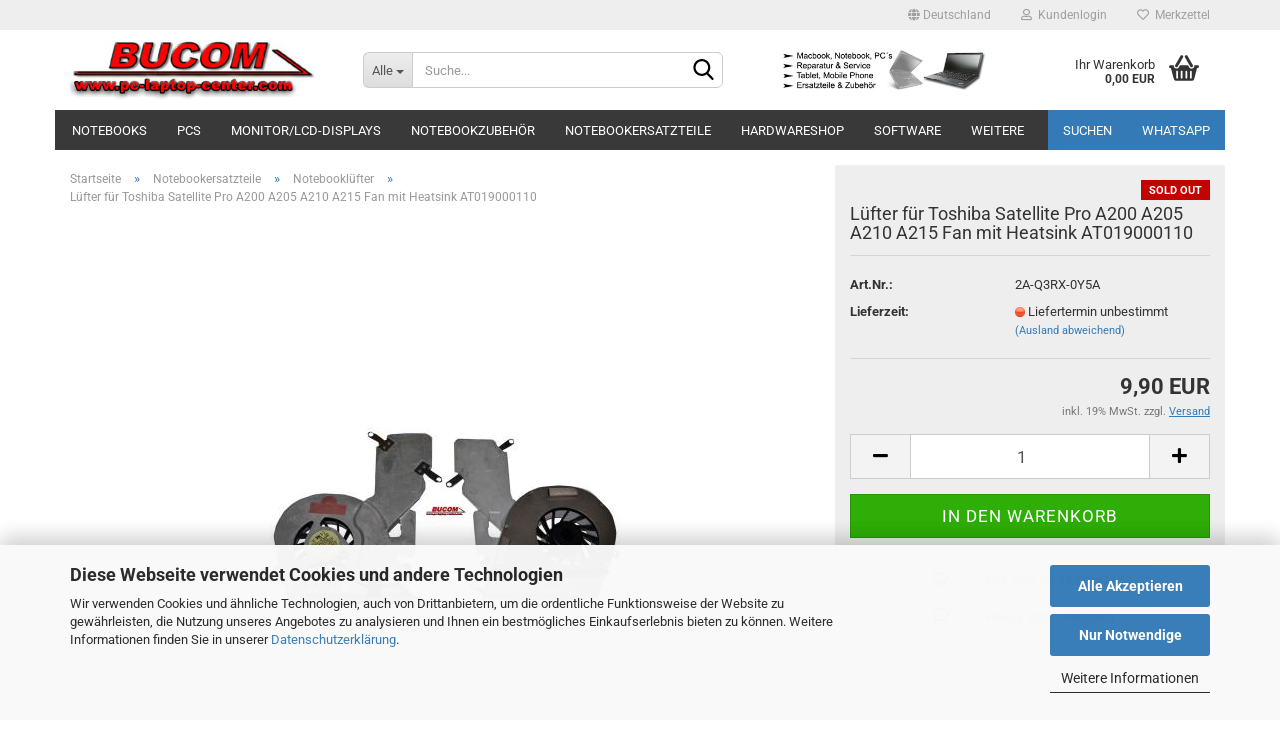

--- FILE ---
content_type: text/html; charset=utf-8
request_url: https://pc-laptop-center.com/notebookersatzteile/notebookluefter/Luefter-fuer-Toshiba-Satellite-Pro-A200-A205-A210-A215-Fan-mit-Heatsink-AT019000110.html
body_size: 21154
content:





	<!DOCTYPE html>
	<html xmlns="http://www.w3.org/1999/xhtml" dir="ltr" lang="de">
		
			<head>
				
					
					<!--

					=========================================================
					Shopsoftware by Gambio GmbH (c) 2005-2023 [www.gambio.de]
					=========================================================

					Gambio GmbH offers you highly scalable E-Commerce-Solutions and Services.
					The Shopsoftware is redistributable under the GNU General Public License (Version 2) [http://www.gnu.org/licenses/gpl-2.0.html].
					based on: E-Commerce Engine Copyright (c) 2006 xt:Commerce, created by Mario Zanier & Guido Winger and licensed under GNU/GPL.
					Information and contribution at http://www.xt-commerce.com

					=========================================================
					Please visit our website: www.gambio.de
					=========================================================

					-->
				

                
    

                    
                

				
					<meta name="viewport" content="width=device-width, initial-scale=1, minimum-scale=1.0, maximum-scale=1.0, user-scalable=no" />
				

				
					<meta http-equiv="Content-Type" content="text/html; charset=utf-8" />
		<meta name="language" content="de" />
		<meta name='Bucom' content='author' />
		<meta name='Bucom_PC-LAPTOP-CENTER' content='copyright' />
		<meta name='gebrauchte Macbook und Laptop Ersatzteile  Reparatur Service in Berlin' content='page-Topic' />
		<meta name='gebrauchte_Macbook_und_Laptop_Ersatzteile__Reparatur_Service_in_Berlin' content='page-Topic' />
		<meta name='Handwerker, Heimwerker, Werkstätte für Reparatur Service, Privat' content='audience' />
		<meta name='Handwerker,_Heimwerker,_Werkstätte_für_Reparatur_Service,_Privat' content='audience' />
		<meta name='Murat' content='publiser' />
		<meta name='Onlineshop' content='page-type' />
		<meta name='seit_2004' content='date' />
		<meta name='Wir_reparieren_Macbooks,_Notebooks_und_verkaufen_auch_Ersatzteile_in_Berlin' content='description' />
		<meta name="keywords" content="Lüfter für Toshiba Satellite Pro A200 A205 A210 A215 Fan mit Heatsink AT019000110" />
		<meta name="description" content="Lüfter für Toshiba Satellite Pro A200 A205 A210 A215 Fan bei Bucom Berlin" />
		<title>Macbook Akku Reparatur und Ersatzteile in Berlin  - Lüfter für Toshiba Satellite Pro A200 A205 A210 A215 Fan mit Heatsink AT019000110</title>
		<meta property="og:title" content="L&uuml;fter f&uuml;r Toshiba Satellite Pro A200 A205 A210 A215 Fan mit Heatsink AT019000110" />
		<meta property="og:site_name" content="pc-laptop-center.com" />
		<meta property="og:locale" content="de_DE" />
		<meta property="og:type" content="product" />
		<meta property="og:description" content="Lüfter für Toshiba Satellite Pro A200 A205 A210 A215 Fan bei Bucom Berlin" />
		<meta property="og:image" content="https://pc-laptop-center.com/images/product_images/info_images/1_1151_0.jpg" />

				

								
									

				
					<base href="https://pc-laptop-center.com/" />
				

				
											
							<link rel="shortcut icon" href="https://pc-laptop-center.com/images/logos/favicon.ico" type="image/x-icon" />
						
									

				
											
							<link rel="apple-touch-icon" href="https://pc-laptop-center.com/images/logos/favicon.png" />
						
									

				
											
							<link id="main-css" type="text/css" rel="stylesheet" href="public/theme/styles/system/main.min.css?bust=1768562070" />
						
									

				
					<meta name="robots" content="index,follow" />
		<link rel="canonical" href="https://pc-laptop-center.com/notebookersatzteile/notebookluefter/Luefter-fuer-Toshiba-Satellite-Pro-A200-A205-A210-A215-Fan-mit-Heatsink-AT019000110.html" />
		<meta property="og:url" content="https://pc-laptop-center.com/notebookersatzteile/notebookluefter/Luefter-fuer-Toshiba-Satellite-Pro-A200-A205-A210-A215-Fan-mit-Heatsink-AT019000110.html">
		<script src="https://cdn.gambiohub.com/sdk/1.2.0/dist/bundle.js"></script><script>var payPalText = {"ecsNote":"Bitte w\u00e4hlen Sie ihre gew\u00fcnschte PayPal-Zahlungsweise.","paypalUnavailable":"PayPal steht f\u00fcr diese Transaktion im Moment nicht zur Verf\u00fcgung.","errorContinue":"weiter","continueToPayPal":"Weiter mit","errorCheckData":"Es ist ein Fehler aufgetreten. Bitte \u00fcberpr\u00fcfen Sie Ihre Eingaben."};var payPalButtonSettings = {"env":"live","commit":false,"style":{"label":"checkout","shape":"rect","color":"gold","layout":"vertical","tagline":false},"locale":"","fundingCardAllowed":true,"fundingELVAllowed":true,"fundingCreditAllowed":false,"createPaymentUrl":"https:\/\/pc-laptop-center.com\/shop.php?do=PayPalHub\/CreatePayment&initiator=ecs","authorizedPaymentUrl":"https:\/\/pc-laptop-center.com\/shop.php?do=PayPalHub\/AuthorizedPayment&initiator=ecs","checkoutUrl":"https:\/\/pc-laptop-center.com\/shop.php?do=PayPalHub\/RedirectGuest","useVault":false,"jssrc":"https:\/\/www.paypal.com\/sdk\/js?client-id=AVEjCpwSc-e9jOY8dHKoTUckaKtPo0shiwe_T2rKtxp30K4TYGRopYjsUS6Qmkj6bILd7Nt72pbMWCXe&commit=false&intent=capture&components=buttons%2Cmarks%2Cmessages%2Cfunding-eligibility%2Cgooglepay%2Capplepay%2Ccard-fields&integration-date=2021-11-25&enable-funding=paylater&merchant-id=6FD2DNZ6RV6EN&currency=EUR","partnerAttributionId":"GambioGmbH_Cart_Hub_PPXO","createOrderUrl":"https:\/\/pc-laptop-center.com\/shop.php?do=PayPalHub\/CreateOrder&initiator=ecs","getOrderUrl":"https:\/\/pc-laptop-center.com\/shop.php?do=PayPalHub\/GetOrder","approvedOrderUrl":"https:\/\/pc-laptop-center.com\/shop.php?do=PayPalHub\/ApprovedOrder&initiator=ecs","paymentApproved":false,"developmentMode":false,"cartAmount":0};var jsShoppingCart = {"languageCode":"de","verifySca":"https:\/\/pc-laptop-center.com\/shop.php?do=PayPalHub\/VerifySca","totalAmount":"0.00","currency":"EUR","env":"live","commit":false,"style":{"label":"checkout","shape":"rect","color":"gold","layout":"vertical","tagline":false},"locale":"","fundingCardAllowed":true,"fundingELVAllowed":true,"fundingCreditAllowed":false,"createPaymentUrl":"https:\/\/pc-laptop-center.com\/shop.php?do=PayPalHub\/CreatePayment&initiator=ecs","authorizedPaymentUrl":"https:\/\/pc-laptop-center.com\/shop.php?do=PayPalHub\/AuthorizedPayment&initiator=ecs","checkoutUrl":"https:\/\/pc-laptop-center.com\/shop.php?do=PayPalHub\/RedirectGuest","useVault":false,"jssrc":"https:\/\/www.paypal.com\/sdk\/js?client-id=AVEjCpwSc-e9jOY8dHKoTUckaKtPo0shiwe_T2rKtxp30K4TYGRopYjsUS6Qmkj6bILd7Nt72pbMWCXe&commit=false&intent=capture&components=buttons%2Cmarks%2Cmessages%2Cfunding-eligibility%2Cgooglepay%2Capplepay%2Ccard-fields&integration-date=2021-11-25&enable-funding=paylater&merchant-id=6FD2DNZ6RV6EN&currency=EUR","partnerAttributionId":"GambioGmbH_Cart_Hub_PPXO","createOrderUrl":"https:\/\/pc-laptop-center.com\/shop.php?do=PayPalHub\/CreateOrder&initiator=ecs","getOrderUrl":"https:\/\/pc-laptop-center.com\/shop.php?do=PayPalHub\/GetOrder","approvedOrderUrl":"https:\/\/pc-laptop-center.com\/shop.php?do=PayPalHub\/ApprovedOrder&initiator=ecs","paymentApproved":false,"developmentMode":false,"cartAmount":0};var payPalBannerSettings = {"useVault":false,"jssrc":"https:\/\/www.paypal.com\/sdk\/js?client-id=AVEjCpwSc-e9jOY8dHKoTUckaKtPo0shiwe_T2rKtxp30K4TYGRopYjsUS6Qmkj6bILd7Nt72pbMWCXe&commit=false&intent=capture&components=buttons%2Cmarks%2Cmessages%2Cfunding-eligibility%2Cgooglepay%2Capplepay%2Ccard-fields&integration-date=2021-11-25&enable-funding=paylater&merchant-id=6FD2DNZ6RV6EN&currency=EUR","partnerAttributionId":"GambioGmbH_Cart_Hub_PPXO","positions":{"cartBottom":{"placement":"cart","style":{"layout":"text","logo":{"type":"primary"},"text":{"color":"black"},"color":"blue","ratio":"1x1"}},"product":{"placement":"product","style":{"layout":"text","logo":{"type":"primary"},"text":{"color":"black"},"color":"blue","ratio":"1x1"}}},"currency":"EUR","cartAmount":0,"productsPrice":9.9};</script><script id="paypalconsent" type="application/json">{"purpose_id":null}</script><script src="GXModules/Gambio/Hub/Shop/Javascript/PayPalLoader-bust_1768562018.js" async></script><link rel="stylesheet" href="https://cdn.gambiohub.com/sdk/1.2.0/dist/css/gambio_hub.css">
				

				
									

				
									

			</head>
		
		
			<body class="page-product-info"
				  data-gambio-namespace="https://pc-laptop-center.com/public/theme/javascripts/system"
				  data-jse-namespace="https://pc-laptop-center.com/JSEngine/build"
				  data-gambio-controller="initialize"
				  data-gambio-widget="input_number responsive_image_loader transitions header image_maps modal history dropdown core_workarounds anchor"
				  data-input_number-separator=","
					>

				
					
				

				
									

				
									
		




	



	
		<div id="outer-wrapper" >
			
				<header id="header" class="navbar">
					
	





	<div id="topbar-container">
						
		
					

		
			<div class="navbar-topbar">
				
					<nav data-gambio-widget="menu link_crypter" data-menu-switch-element-position="false" data-menu-events='{"desktop": ["click"], "mobile": ["click"]}' data-menu-ignore-class="dropdown-menu">
						<ul class="nav navbar-nav navbar-right" data-menu-replace="partial">

                            <li class="navbar-topbar-item">
                                <ul id="secondaryNavigation" class="nav navbar-nav ignore-menu">
                                                                    </ul>

                                <script id="secondaryNavigation-menu-template" type="text/mustache">
                                    
                                        <ul id="secondaryNavigation" class="nav navbar-nav">
                                            <li v-for="(item, index) in items" class="navbar-topbar-item hidden-xs content-manager-item">
                                                <a href="javascript:;" :title="item.title" @click="goTo(item.content)">
                                                    <span class="fa fa-arrow-circle-right visble-xs-block"></span>
                                                    {{item.title}}
                                                </a>
                                            </li>
                                        </ul>
                                    
                                </script>
                            </li>

							
															

							
															

							
															

							
															

							
															

															<li class="dropdown navbar-topbar-item first">

									
																					
												<a href="#" class="dropdown-toggle" data-toggle-hover="dropdown">
													
														<span class="hidden-xs">
															
																																	
																		<span class="fa fa-globe"></span>
																	
																															

															Deutschland
														</span>
													
													
														<span class="visible-xs-block">
															&nbsp;Lieferland
														</span>
													
												</a>
											
																			

									<ul class="level_2 dropdown-menu ignore-menu arrow-top">
										<li class="arrow"></li>
										<li>
											
												<form action="/notebookersatzteile/notebookluefter/Luefter-fuer-Toshiba-Satellite-Pro-A200-A205-A210-A215-Fan-mit-Heatsink-AT019000110.html" method="POST" class="form-horizontal">

													
																											

													
																											

													
																													
																<div class="form-group">
																	<label for="countries-select">Lieferland</label>
																	
	<select name="switch_country" class="form-control" id="countries-select">
					
				<option value="BE" >Belgien</option>
			
					
				<option value="BG" >Bulgarien</option>
			
					
				<option value="DE" selected>Deutschland</option>
			
					
				<option value="DK" >Dänemark</option>
			
					
				<option value="EE" >Estland</option>
			
					
				<option value="FI" >Finnland</option>
			
					
				<option value="FR" >Frankreich</option>
			
					
				<option value="GR" >Griechenland</option>
			
					
				<option value="IE" >Irland</option>
			
					
				<option value="IT" >Italien</option>
			
					
				<option value="HR" >Kroatien</option>
			
					
				<option value="LV" >Lettland</option>
			
					
				<option value="LT" >Litauen</option>
			
					
				<option value="LU" >Luxemburg</option>
			
					
				<option value="MT" >Malta</option>
			
					
				<option value="NL" >Niederlande</option>
			
					
				<option value="XI" >Nordirland</option>
			
					
				<option value="AT" >Österreich</option>
			
					
				<option value="PL" >Polen</option>
			
					
				<option value="PT" >Portugal</option>
			
					
				<option value="RO" >Rumänien</option>
			
					
				<option value="SE" >Schweden</option>
			
					
				<option value="CH" >Schweiz</option>
			
					
				<option value="SK" >Slowakei (Slowakische Republik)</option>
			
					
				<option value="SI" >Slowenien</option>
			
					
				<option value="ES" >Spanien</option>
			
					
				<option value="CZ" >Tschechische Republik</option>
			
					
				<option value="HU" >Ungarn</option>
			
					
				<option value="GB" >Vereinigtes Königreich</option>
			
					
				<option value="CY" >Zypern</option>
			
			</select>

																</div>
															
																											

													
														<div class="dropdown-footer row">
															<input type="submit" class="btn btn-primary btn-block" value="Speichern" title="Speichern" />
														</div>
													

													

												</form>
											
										</li>
									</ul>
								</li>
							
							
																	
										<li class="dropdown navbar-topbar-item">
											<a title="Anmeldung" href="/notebookersatzteile/notebookluefter/Luefter-fuer-Toshiba-Satellite-Pro-A200-A205-A210-A215-Fan-mit-Heatsink-AT019000110.html#" class="dropdown-toggle" data-toggle-hover="dropdown">
												
																											
															<span class="fa fa-user-o"></span>
														
																									

												&nbsp;Kundenlogin
											</a>
											




	<ul class="dropdown-menu dropdown-menu-login arrow-top">
		
			<li class="arrow"></li>
		
		
		
			<li class="dropdown-header hidden-xs">Kundenlogin</li>
		
		
		
			<li>
				<form action="https://pc-laptop-center.com/login.php?action=process" method="post" class="form-horizontal">
					<input type="hidden" name="return_url" value="https://pc-laptop-center.com/notebookersatzteile/notebookluefter/Luefter-fuer-Toshiba-Satellite-Pro-A200-A205-A210-A215-Fan-mit-Heatsink-AT019000110.html">
					<input type="hidden" name="return_url_hash" value="70be0332fdbb3e3d7a12a9bd483fc9144e3aa313a98ba0916ae2cf6d534d9891">
					
						<div class="form-group">
							<input autocomplete="username" type="email" id="box-login-dropdown-login-username" class="form-control" placeholder="E-Mail" name="email_address" />
						</div>
					
					
                        <div class="form-group password-form-field" data-gambio-widget="show_password">
                            <input autocomplete="current-password" type="password" id="box-login-dropdown-login-password" class="form-control" placeholder="Passwort" name="password" />
                            <button class="btn show-password hidden" type="button">
                                <i class="fa fa-eye" aria-hidden="true"></i>
                            </button>
                        </div>
					
					
						<div class="dropdown-footer row">
							
	
								
									<input type="submit" class="btn btn-primary btn-block" value="Anmelden" />
								
								<ul>
									
										<li>
											<a title="Konto erstellen" href="https://pc-laptop-center.com/shop.php?do=CreateRegistree">
												Konto erstellen
											</a>
										</li>
									
									
										<li>
											<a title="Passwort vergessen?" href="https://pc-laptop-center.com/password_double_opt.php">
												Passwort vergessen?
											</a>
										</li>
									
								</ul>
							
	

	
						</div>
					
				</form>
			</li>
		
	</ul>


										</li>
									
															

							
																	
										<li class="navbar-topbar-item">
											<a href="https://pc-laptop-center.com/wish_list.php" title="Merkzettel anzeigen">
												
																											
															<span class="fa fa-heart-o"></span>
														
																									

												&nbsp;Merkzettel
											</a>
										</li>
									
															

							
						</ul>
					</nav>
				
			</div>
		
	</div>




	<div class="inside">

		<div class="row">

		
												
			<div class="navbar-header" data-gambio-widget="mobile_menu">
									
							
		<div id="navbar-brand" class="navbar-brand">
			<a href="https://pc-laptop-center.com/" title="pc-laptop-center.com">
				<img id="main-header-logo" class="img-responsive" src="https://pc-laptop-center.com/images/logos/untitled-1rr_logo_logo.jpg" alt="pc-laptop-center.com-Logo">
			</a>
		</div>
	
					
								
					
	
	
			
	
		<button type="button" class="navbar-toggle" data-mobile_menu-target="#categories .navbar-collapse"
		        data-mobile_menu-body-class="categories-open" data-mobile_menu-toggle-content-visibility>
			<img src="public/theme/images/svgs/bars.svg" class="gx-menu svg--inject" alt="">
		</button>
	
	
	
		<button type="button" class="navbar-toggle cart-icon" data-mobile_menu-location="shopping_cart.php">
			<img src="public/theme/images/svgs/basket.svg" class="gx-cart-basket svg--inject" alt="">
			<span class="cart-products-count hidden">
				0
			</span>
		</button>
	
	
			
			<button type="button" class="navbar-toggle" data-mobile_menu-target=".navbar-search" data-mobile_menu-body-class="search-open"
					data-mobile_menu-toggle-content-visibility>
				<img src="public/theme/images/svgs/search.svg" class="gx-search svg--inject" alt="">
			</button>
		
	
				
			</div>
		

		
							






	<div class="navbar-search collapse">
		
		
						<p class="navbar-search-header dropdown-header">Suche</p>
		
		
		
			<form action="advanced_search_result.php" method="get" data-gambio-widget="live_search">
		
				<div class="navbar-search-input-group input-group">
					<div class="navbar-search-input-group-btn input-group-btn custom-dropdown" data-dropdown-trigger-change="false" data-dropdown-trigger-no-change="false">
						
						
							<button type="button" class="btn btn-default dropdown-toggle" data-toggle="dropdown" aria-haspopup="true" aria-expanded="false">
								<span class="dropdown-name">Alle</span> <span class="caret"></span>
							</button>
						
						
						
															
									<ul class="dropdown-menu">
																				
												<li><a href="#" data-rel="0">Alle</a></li>
											
																							
													<li><a href="#" data-rel="32">Notebooks</a></li>
												
																							
													<li><a href="#" data-rel="8">PCs</a></li>
												
																							
													<li><a href="#" data-rel="4">Monitor/LCD-Displays</a></li>
												
																							
													<li><a href="#" data-rel="6">Notebookzubehör</a></li>
												
																							
													<li><a href="#" data-rel="29">Notebookersatzteile</a></li>
												
																							
													<li><a href="#" data-rel="42">Hardwareshop</a></li>
												
																							
													<li><a href="#" data-rel="77">Software</a></li>
												
																							
													<li><a href="#" data-rel="97">Tablets/Handys</a></li>
												
																							
													<li><a href="#" data-rel="131">Treiber & Downloads</a></li>
												
																							
													<li><a href="#" data-rel="132">Notebook Macbook Reparatur</a></li>
												
																							
													<li><a href="#" data-rel="133">Auto / Car Zubehör</a></li>
												
																							
													<li><a href="#" data-rel="140">Sony Playstation</a></li>
												
																							
													<li><a href="#" data-rel="142">Satellitenreceiver HD</a></li>
												
																							
													<li><a href="#" data-rel="143">IP RECEIVER</a></li>
												
																							
													<li><a href="#" data-rel="144">Mundschutzmaske</a></li>
												
																							
													<li><a href="#" data-rel="145">Sonstiges</a></li>
												
																														</ul>
								
													
						
						
															
									<select name="categories_id">
										<option value="0">Alle</option>
																																	
													<option value="32">Notebooks</option>
												
																							
													<option value="8">PCs</option>
												
																							
													<option value="4">Monitor/LCD-Displays</option>
												
																							
													<option value="6">Notebookzubehör</option>
												
																							
													<option value="29">Notebookersatzteile</option>
												
																							
													<option value="42">Hardwareshop</option>
												
																							
													<option value="77">Software</option>
												
																							
													<option value="97">Tablets/Handys</option>
												
																							
													<option value="131">Treiber & Downloads</option>
												
																							
													<option value="132">Notebook Macbook Reparatur</option>
												
																							
													<option value="133">Auto / Car Zubehör</option>
												
																							
													<option value="140">Sony Playstation</option>
												
																							
													<option value="142">Satellitenreceiver HD</option>
												
																							
													<option value="143">IP RECEIVER</option>
												
																							
													<option value="144">Mundschutzmaske</option>
												
																							
													<option value="145">Sonstiges</option>
												
																														</select>
								
													
						
					</div>

					
					<button type="submit" class="form-control-feedback">
						<img src="public/theme/images/svgs/search.svg" class="gx-search-input svg--inject" alt="">
					</button>
					

					<input type="text" name="keywords" placeholder="Suche..." class="form-control search-input" autocomplete="off" />

				</div>
		
				
									<input type="hidden" value="1" name="inc_subcat" />
								
				
					<div class="navbar-search-footer visible-xs-block">
						
							<button class="btn btn-primary btn-block" type="submit">
								Suche...
							</button>
						
						
							<a href="advanced_search.php" class="btn btn-default btn-block" title="Erweiterte Suche">
								Erweiterte Suche
							</a>
						
					</div>
				
				
				<div class="search-result-container"></div>
		
			</form>
		
	</div>


					

		
							
					
	<div class="custom-container">
		
			<div class="inside">
				
											
							<p>
	<img alt="" height="57" src="images/275.jpg" width="275" />
</p>

						
									
			</div>
		
	</div>
				
					

		
    		<!-- layout_header honeygrid -->
							
					


	<nav id="cart-container" class="navbar-cart" data-gambio-widget="menu cart_dropdown" data-menu-switch-element-position="false">
		
			<ul class="cart-container-inner">
				
					<li>
						<a href="https://pc-laptop-center.com/shopping_cart.php" class="dropdown-toggle">
							
								<img src="public/theme/images/svgs/basket.svg" alt="" class="gx-cart-basket svg--inject">
								<span class="cart">
									Ihr Warenkorb<br />
									<span class="products">
										0,00 EUR
									</span>
								</span>
							
							
																	<span class="cart-products-count hidden">
										
									</span>
															
						</a>

						
							



	<ul class="dropdown-menu arrow-top cart-dropdown cart-empty">
		
			<li class="arrow"></li>
		
	
		
					
	
		
            <script>
            function ga4ViewCart() {
                console.log('GA4 is disabled');
            }
        </script>
    
			<li class="cart-dropdown-inside">
		
				
									
				
									
						<div class="cart-empty">
							Sie haben noch keine Artikel in Ihrem Warenkorb.
						</div>
					
								
			</li>
		
	</ul>
						
					</li>
				
			</ul>
		
	</nav>

				
					

		</div>

	</div>









	<noscript>
		<div class="alert alert-danger noscript-notice">
			JavaScript ist in Ihrem Browser deaktiviert. Aktivieren Sie JavaScript, um alle Funktionen des Shops nutzen und alle Inhalte sehen zu können.
		</div>
	</noscript>



			
						


	<div id="categories">
		<div class="navbar-collapse collapse">
			
				<nav class="navbar-default navbar-categories" data-gambio-widget="menu">
					
						<ul class="level-1 nav navbar-nav">
                             
															
									<li class="dropdown level-1-child" data-id="32">
										
											<a class="dropdown-toggle" href="https://pc-laptop-center.com/notebooks/" title="Notebooks">
												
													Notebooks
												
																							</a>
										
										
										
																							
													<ul data-level="2" class="level-2 dropdown-menu dropdown-menu-child">
														
															<li class="enter-category hidden-sm hidden-md hidden-lg show-more">
																
																	<a class="dropdown-toggle" href="https://pc-laptop-center.com/notebooks/" title="Notebooks">
																		
																			Notebooks anzeigen
																		
																	</a>
																
															</li>
														
														
																																																																																																																																																			
																													
																															
																	<li class="level-2-child">
																		<a href="https://pc-laptop-center.com/notebooks/gebrauchte-notebooks/" title="gebrauchte Notebooks">
																			gebrauchte Notebooks
																		</a>
																																			</li>
																
																															
																	<li class="level-2-child">
																		<a href="https://pc-laptop-center.com/notebooks/neue-notebooks/" title="neue Notebooks">
																			neue Notebooks
																		</a>
																																			</li>
																
																													
																												
														
															<li class="enter-category hidden-more hidden-xs">
																<a class="dropdown-toggle col-xs-6"
																   href="https://pc-laptop-center.com/notebooks/"
																   title="Notebooks">Notebooks anzeigen</a>
							
																<span class="close-menu-container col-xs-6">
																	<span class="close-flyout">
																		<i class="fa fa-close"></i>
																	</span>
																</span>
															</li>
														
													
													</ul>
												
																					
										
									</li>
								
															
									<li class="dropdown level-1-child" data-id="8">
										
											<a class="dropdown-toggle" href="https://pc-laptop-center.com/pcs/" title="PCs">
												
													PCs
												
																							</a>
										
										
										
																							
													<ul data-level="2" class="level-2 dropdown-menu dropdown-menu-child">
														
															<li class="enter-category hidden-sm hidden-md hidden-lg show-more">
																
																	<a class="dropdown-toggle" href="https://pc-laptop-center.com/pcs/" title="PCs">
																		
																			PCs anzeigen
																		
																	</a>
																
															</li>
														
														
																																																																																																																																																			
																													
																															
																	<li class="level-2-child">
																		<a href="https://pc-laptop-center.com/pcs/gebrauchte-pc/" title="gebrauchte PC">
																			gebrauchte PC
																		</a>
																																			</li>
																
																															
																	<li class="level-2-child">
																		<a href="https://pc-laptop-center.com/pcs/neue-pc/" title="neue PC">
																			neue PC
																		</a>
																																			</li>
																
																													
																												
														
															<li class="enter-category hidden-more hidden-xs">
																<a class="dropdown-toggle col-xs-6"
																   href="https://pc-laptop-center.com/pcs/"
																   title="PCs">PCs anzeigen</a>
							
																<span class="close-menu-container col-xs-6">
																	<span class="close-flyout">
																		<i class="fa fa-close"></i>
																	</span>
																</span>
															</li>
														
													
													</ul>
												
																					
										
									</li>
								
															
									<li class="dropdown level-1-child" data-id="4">
										
											<a class="dropdown-toggle" href="https://pc-laptop-center.com/monitor-lcd-displays/" title="Monitor/LCD-Displays">
												
													Monitor/LCD-Displays
												
																							</a>
										
										
										
																							
													<ul data-level="2" class="level-2 dropdown-menu dropdown-menu-child">
														
															<li class="enter-category hidden-sm hidden-md hidden-lg show-more">
																
																	<a class="dropdown-toggle" href="https://pc-laptop-center.com/monitor-lcd-displays/" title="Monitor/LCD-Displays">
																		
																			Monitor/LCD-Displays anzeigen
																		
																	</a>
																
															</li>
														
														
																																																																																																																																																			
																													
																															
																	<li class="level-2-child">
																		<a href="https://pc-laptop-center.com/monitor-lcd-displays/gebrauchte-tft/" title="gebrauchte TFT">
																			gebrauchte TFT
																		</a>
																																			</li>
																
																															
																	<li class="level-2-child">
																		<a href="https://pc-laptop-center.com/monitor-lcd-displays/neue-tft/" title="neue TFT">
																			neue TFT
																		</a>
																																			</li>
																
																													
																												
														
															<li class="enter-category hidden-more hidden-xs">
																<a class="dropdown-toggle col-xs-6"
																   href="https://pc-laptop-center.com/monitor-lcd-displays/"
																   title="Monitor/LCD-Displays">Monitor/LCD-Displays anzeigen</a>
							
																<span class="close-menu-container col-xs-6">
																	<span class="close-flyout">
																		<i class="fa fa-close"></i>
																	</span>
																</span>
															</li>
														
													
													</ul>
												
																					
										
									</li>
								
															
									<li class="dropdown level-1-child" data-id="6">
										
											<a class="dropdown-toggle" href="https://pc-laptop-center.com/notebookzubehoer/" title="Notebookzubehör">
												
													Notebookzubehör
												
																							</a>
										
										
										
																							
													<ul data-level="2" class="level-2 dropdown-menu dropdown-menu-child">
														
															<li class="enter-category hidden-sm hidden-md hidden-lg show-more">
																
																	<a class="dropdown-toggle" href="https://pc-laptop-center.com/notebookzubehoer/" title="Notebookzubehör">
																		
																			Notebookzubehör anzeigen
																		
																	</a>
																
															</li>
														
														
																																																																																																																																																																																																																																																																																																																																																																																																																																																																																																																																																																																							
																													
																															
																	<li class="level-2-child">
																		<a href="https://pc-laptop-center.com/notebookzubehoer/cd-dvd-cdrw-laufwerke/" title="CD,DVD,CDRW,Laufwerke">
																			CD,DVD,CDRW,Laufwerke
																		</a>
																																			</li>
																
																															
																	<li class="level-2-child">
																		<a href="https://pc-laptop-center.com/notebookzubehoer/disketten-und-sonstige-laufwerk/" title="Disketten- und sonstige Laufwerk">
																			Disketten- und sonstige Laufwerk
																		</a>
																																			</li>
																
																															
																	<li class="level-2-child">
																		<a href="https://pc-laptop-center.com/notebookzubehoer/diverses-zubehoer/" title="Diverses Zubehör">
																			Diverses Zubehör
																		</a>
																																			</li>
																
																															
																	<li class="level-2-child">
																		<a href="https://pc-laptop-center.com/notebookzubehoer/dockingstationen/" title="Dockingstationen">
																			Dockingstationen
																		</a>
																																			</li>
																
																															
																	<li class="dropdown level-2-child">
																		<a href="https://pc-laptop-center.com/notebookzubehoer/notebook-akkus/" title="Notebook-Akkus">
																			Notebook-Akkus
																		</a>
																																					<ul  data-level="3" class="level-3 dropdown-menu dropdown-menu-child">
																				<li class="enter-category">
																					<a href="https://pc-laptop-center.com/notebookzubehoer/notebook-akkus/" title="Notebook-Akkus" class="dropdown-toggle">
																						Notebook-Akkus anzeigen
																					</a>
																				</li>
																																									
																						<li class="level-3-child">
																							<a href="https://pc-laptop-center.com/notebookzubehoer/notebook-akkus/acer-notebook-akku/" title="ACER Notebook Akku">
																								ACER Notebook Akku
																							</a>
																						</li>
																					
																																									
																						<li class="level-3-child">
																							<a href="https://pc-laptop-center.com/notebookzubehoer/notebook-akkus/apple-macbook-akku-battery/" title="APPLE Macbook Akku Battery">
																								APPLE Macbook Akku Battery
																							</a>
																						</li>
																					
																																									
																						<li class="level-3-child">
																							<a href="https://pc-laptop-center.com/notebookzubehoer/notebook-akkus/asus-notebook-akku/" title="ASUS Notebook Akku">
																								ASUS Notebook Akku
																							</a>
																						</li>
																					
																																									
																						<li class="level-3-child">
																							<a href="https://pc-laptop-center.com/notebookzubehoer/notebook-akkus/benq-notebook-akku/" title="BENQ Notebook Akku">
																								BENQ Notebook Akku
																							</a>
																						</li>
																					
																																									
																						<li class="level-3-child">
																							<a href="https://pc-laptop-center.com/notebookzubehoer/notebook-akkus/dell-notebook-akku/" title="DELL Notebook Akku">
																								DELL Notebook Akku
																							</a>
																						</li>
																					
																																									
																						<li class="level-3-child">
																							<a href="https://pc-laptop-center.com/notebookzubehoer/notebook-akkus/fujitsu-siemens-notebook-akku/" title="FUJITSU-SIEMENS Notebook Akku">
																								FUJITSU-SIEMENS Notebook Akku
																							</a>
																						</li>
																					
																																									
																						<li class="level-3-child">
																							<a href="https://pc-laptop-center.com/notebookzubehoer/notebook-akkus/hp-notebook-akku/" title="HP Notebook Akku">
																								HP Notebook Akku
																							</a>
																						</li>
																					
																																									
																						<li class="level-3-child">
																							<a href="https://pc-laptop-center.com/notebookzubehoer/notebook-akkus/ibm-notebook-akku/" title="IBM Notebook Akku">
																								IBM Notebook Akku
																							</a>
																						</li>
																					
																																									
																						<li class="level-3-child">
																							<a href="https://pc-laptop-center.com/notebookzubehoer/notebook-akkus/lenovo-notebook-akku/" title="Lenovo Notebook Akku">
																								Lenovo Notebook Akku
																							</a>
																						</li>
																					
																																									
																						<li class="level-3-child">
																							<a href="https://pc-laptop-center.com/notebookzubehoer/notebook-akkus/medion-notebook-akku/" title="Medion Notebook Akku">
																								Medion Notebook Akku
																							</a>
																						</li>
																					
																																									
																						<li class="level-3-child">
																							<a href="https://pc-laptop-center.com/notebookzubehoer/notebook-akkus/samsung-notebook-akku/" title="Samsung Notebook Akku">
																								Samsung Notebook Akku
																							</a>
																						</li>
																					
																																									
																						<li class="level-3-child">
																							<a href="https://pc-laptop-center.com/notebookzubehoer/notebook-akkus/sony-notebook-akku/" title="SONY Notebook Akku">
																								SONY Notebook Akku
																							</a>
																						</li>
																					
																																									
																						<li class="level-3-child">
																							<a href="https://pc-laptop-center.com/notebookzubehoer/notebook-akkus/toshiba-notebook-akku/" title="TOSHIBA Notebook Akku">
																								TOSHIBA Notebook Akku
																							</a>
																						</li>
																					
																																							</ul>
																																			</li>
																
																															
																	<li class="level-2-child">
																		<a href="https://pc-laptop-center.com/notebookzubehoer/notebook-festplatten/" title="Notebook-Festplatten">
																			Notebook-Festplatten
																		</a>
																																			</li>
																
																															
																	<li class="dropdown level-2-child">
																		<a href="https://pc-laptop-center.com/notebookzubehoer/notebook-netzteile/" title="Notebook-Netzteile">
																			Notebook-Netzteile
																		</a>
																																					<ul  data-level="3" class="level-3 dropdown-menu dropdown-menu-child">
																				<li class="enter-category">
																					<a href="https://pc-laptop-center.com/notebookzubehoer/notebook-netzteile/" title="Notebook-Netzteile" class="dropdown-toggle">
																						Notebook-Netzteile anzeigen
																					</a>
																				</li>
																																									
																						<li class="level-3-child">
																							<a href="https://pc-laptop-center.com/notebookzubehoer/notebook-netzteile/acer-notebook-netzteil/" title="Acer Notebook Netzteil">
																								Acer Notebook Netzteil
																							</a>
																						</li>
																					
																																									
																						<li class="level-3-child">
																							<a href="https://pc-laptop-center.com/notebookzubehoer/notebook-netzteile/apple-macbook-notebook-netzteil/" title="Apple Macbook Notebook Netzteil">
																								Apple Macbook Notebook Netzteil
																							</a>
																						</li>
																					
																																									
																						<li class="level-3-child">
																							<a href="https://pc-laptop-center.com/notebookzubehoer/notebook-netzteile/asus-notebook-netzteil/" title="Asus Notebook Netzteil">
																								Asus Notebook Netzteil
																							</a>
																						</li>
																					
																																									
																						<li class="level-3-child">
																							<a href="https://pc-laptop-center.com/notebookzubehoer/notebook-netzteile/benq-notebook-netzteil/" title="BenQ Notebook Netzteil">
																								BenQ Notebook Netzteil
																							</a>
																						</li>
																					
																																									
																						<li class="level-3-child">
																							<a href="https://pc-laptop-center.com/notebookzubehoer/notebook-netzteile/compaq-notebook-netzteil/" title="CompaQ Notebook Netzteil">
																								CompaQ Notebook Netzteil
																							</a>
																						</li>
																					
																																									
																						<li class="level-3-child">
																							<a href="https://pc-laptop-center.com/notebookzubehoer/notebook-netzteile/dell-notebook-netzteil/" title="Dell Notebook Netzteil">
																								Dell Notebook Netzteil
																							</a>
																						</li>
																					
																																									
																						<li class="level-3-child">
																							<a href="https://pc-laptop-center.com/notebookzubehoer/notebook-netzteile/diverse-notebook-netzteil/" title="Diverse Notebook Netzteil">
																								Diverse Notebook Netzteil
																							</a>
																						</li>
																					
																																									
																						<li class="level-3-child">
																							<a href="https://pc-laptop-center.com/notebookzubehoer/notebook-netzteile/fjs-siemens-notebook-netzteil/" title="Fjs-Siemens Notebook Netzteil">
																								Fjs-Siemens Notebook Netzteil
																							</a>
																						</li>
																					
																																									
																						<li class="level-3-child">
																							<a href="https://pc-laptop-center.com/notebookzubehoer/notebook-netzteile/fsp-notebook-netzteil/" title="FSP Notebook Netzteil">
																								FSP Notebook Netzteil
																							</a>
																						</li>
																					
																																									
																						<li class="level-3-child">
																							<a href="https://pc-laptop-center.com/notebookzubehoer/notebook-netzteile/gateway-notebook-netzteil/" title="Gateway Notebook Netzteil">
																								Gateway Notebook Netzteil
																							</a>
																						</li>
																					
																																									
																						<li class="level-3-child">
																							<a href="https://pc-laptop-center.com/notebookzubehoer/notebook-netzteile/gericom-notebook-netzteil/" title="Gericom Notebook Netzteil">
																								Gericom Notebook Netzteil
																							</a>
																						</li>
																					
																																									
																						<li class="level-3-child">
																							<a href="https://pc-laptop-center.com/notebookzubehoer/notebook-netzteile/hp-notebook-netzteil/" title="HP Notebook Netzteil">
																								HP Notebook Netzteil
																							</a>
																						</li>
																					
																																									
																						<li class="level-3-child">
																							<a href="https://pc-laptop-center.com/notebookzubehoer/notebook-netzteile/ibm-notebook-netzteil/" title="IBM Notebook Netzteil">
																								IBM Notebook Netzteil
																							</a>
																						</li>
																					
																																									
																						<li class="level-3-child">
																							<a href="https://pc-laptop-center.com/notebookzubehoer/notebook-netzteile/lenovo-notebook-netzteil/" title="Lenovo Notebook Netzteil">
																								Lenovo Notebook Netzteil
																							</a>
																						</li>
																					
																																									
																						<li class="level-3-child">
																							<a href="https://pc-laptop-center.com/notebookzubehoer/notebook-netzteile/medion-notebook-netzteil/" title="Medion Notebook Netzteil">
																								Medion Notebook Netzteil
																							</a>
																						</li>
																					
																																									
																						<li class="level-3-child">
																							<a href="https://pc-laptop-center.com/notebookzubehoer/notebook-netzteile/packard-bell-notebook-netzteil/" title="Packard Bell Notebook Netzteil">
																								Packard Bell Notebook Netzteil
																							</a>
																						</li>
																					
																																									
																						<li class="level-3-child">
																							<a href="https://pc-laptop-center.com/notebookzubehoer/notebook-netzteile/samsung-notebook-netzteil/" title="Samsung Notebook Netzteil">
																								Samsung Notebook Netzteil
																							</a>
																						</li>
																					
																																									
																						<li class="level-3-child">
																							<a href="https://pc-laptop-center.com/notebookzubehoer/notebook-netzteile/sony-notebook-netzteil/" title="Sony Notebook Netzteil">
																								Sony Notebook Netzteil
																							</a>
																						</li>
																					
																																									
																						<li class="level-3-child">
																							<a href="https://pc-laptop-center.com/notebookzubehoer/notebook-netzteile/tft-netzteil/" title="TFT-Netzteil">
																								TFT-Netzteil
																							</a>
																						</li>
																					
																																									
																						<li class="level-3-child">
																							<a href="https://pc-laptop-center.com/notebookzubehoer/notebook-netzteile/toshiba-notebook-netzteil/" title="Toshiba Notebook Netzteil">
																								Toshiba Notebook Netzteil
																							</a>
																						</li>
																					
																																									
																						<li class="level-3-child">
																							<a href="https://pc-laptop-center.com/notebookzubehoer/notebook-netzteile/universale-notebook-netzteil/" title="Universale Notebook Netzteil">
																								Universale Notebook Netzteil
																							</a>
																						</li>
																					
																																							</ul>
																																			</li>
																
																															
																	<li class="level-2-child">
																		<a href="https://pc-laptop-center.com/notebookzubehoer/notebook-speicher/" title="Notebook-Speicher">
																			Notebook-Speicher
																		</a>
																																			</li>
																
																															
																	<li class="level-2-child">
																		<a href="https://pc-laptop-center.com/notebookzubehoer/notebook-taschen/" title="Notebook-Taschen">
																			Notebook-Taschen
																		</a>
																																			</li>
																
																													
																												
														
															<li class="enter-category hidden-more hidden-xs">
																<a class="dropdown-toggle col-xs-6"
																   href="https://pc-laptop-center.com/notebookzubehoer/"
																   title="Notebookzubehör">Notebookzubehör anzeigen</a>
							
																<span class="close-menu-container col-xs-6">
																	<span class="close-flyout">
																		<i class="fa fa-close"></i>
																	</span>
																</span>
															</li>
														
													
													</ul>
												
																					
										
									</li>
								
															
									<li class="dropdown level-1-child" data-id="29">
										
											<a class="dropdown-toggle" href="https://pc-laptop-center.com/notebookersatzteile/" title="Notebookersatzteile">
												
													Notebookersatzteile
												
																							</a>
										
										
										
																							
													<ul data-level="2" class="level-2 dropdown-menu dropdown-menu-child">
														
															<li class="enter-category hidden-sm hidden-md hidden-lg show-more">
																
																	<a class="dropdown-toggle" href="https://pc-laptop-center.com/notebookersatzteile/" title="Notebookersatzteile">
																		
																			Notebookersatzteile anzeigen
																		
																	</a>
																
															</li>
														
														
																																																																																																																																																																																																																																																																																																																																																																																																																																																																																																																																																																																																																																																																																																																																																																																																																																							
																													
																															
																	<li class="level-2-child">
																		<a href="https://pc-laptop-center.com/notebookersatzteile/bios-batterie/" title="BIOS Batterie">
																			BIOS Batterie
																		</a>
																																			</li>
																
																															
																	<li class="level-2-child">
																		<a href="https://pc-laptop-center.com/notebookersatzteile/diverses/" title="Diverses">
																			Diverses
																		</a>
																																			</li>
																
																															
																	<li class="level-2-child">
																		<a href="https://pc-laptop-center.com/notebookersatzteile/netzteilbuchse/" title="Netzteilbuchse">
																			Netzteilbuchse
																		</a>
																																			</li>
																
																															
																	<li class="level-2-child">
																		<a href="https://pc-laptop-center.com/notebookersatzteile/notebook-display-kabel/" title="Notebook Display Kabel">
																			Notebook Display Kabel
																		</a>
																																			</li>
																
																															
																	<li class="level-2-child">
																		<a href="https://pc-laptop-center.com/notebookersatzteile/notebook-flex-kabel/" title="Notebook Flexkabel">
																			Notebook Flexkabel
																		</a>
																																			</li>
																
																															
																	<li class="level-2-child">
																		<a href="https://pc-laptop-center.com/notebookersatzteile/notebook-tastaturen/" title="Notebook Tastaturen">
																			Notebook Tastaturen
																		</a>
																																			</li>
																
																															
																	<li class="level-2-child">
																		<a href="https://pc-laptop-center.com/notebookersatzteile/notebookdisplay/" title="Notebookdisplay">
																			Notebookdisplay
																		</a>
																																			</li>
																
																															
																	<li class="level-2-child">
																		<a href="https://pc-laptop-center.com/notebookersatzteile/notebookgehaeuse/" title="Notebookgehäuse">
																			Notebookgehäuse
																		</a>
																																			</li>
																
																															
																	<li class="level-2-child">
																		<a href="https://pc-laptop-center.com/notebookersatzteile/notebookinverter/" title="Notebookinverter">
																			Notebookinverter
																		</a>
																																			</li>
																
																															
																	<li class="level-2-child">
																		<a href="https://pc-laptop-center.com/notebookersatzteile/notebooklaufwerk/" title="Notebooklaufwerk">
																			Notebooklaufwerk
																		</a>
																																			</li>
																
																															
																	<li class="level-2-child active">
																		<a href="https://pc-laptop-center.com/notebookersatzteile/notebookluefter/" title="Notebooklüfter">
																			Notebooklüfter
																		</a>
																																			</li>
																
																															
																	<li class="level-2-child">
																		<a href="https://pc-laptop-center.com/notebookersatzteile/notebookscharniere/" title="Notebookscharniere">
																			Notebookscharniere
																		</a>
																																			</li>
																
																															
																	<li class="level-2-child">
																		<a href="https://pc-laptop-center.com/notebookersatzteile/touchpad/" title="Touchpad">
																			Touchpad
																		</a>
																																			</li>
																
																													
																												
														
															<li class="enter-category hidden-more hidden-xs">
																<a class="dropdown-toggle col-xs-6"
																   href="https://pc-laptop-center.com/notebookersatzteile/"
																   title="Notebookersatzteile">Notebookersatzteile anzeigen</a>
							
																<span class="close-menu-container col-xs-6">
																	<span class="close-flyout">
																		<i class="fa fa-close"></i>
																	</span>
																</span>
															</li>
														
													
													</ul>
												
																					
										
									</li>
								
															
									<li class="dropdown level-1-child" data-id="42">
										
											<a class="dropdown-toggle" href="https://pc-laptop-center.com/hardwareshop/" title="Hardwareshop">
												
													Hardwareshop
												
																							</a>
										
										
										
																							
													<ul data-level="2" class="level-2 dropdown-menu dropdown-menu-child">
														
															<li class="enter-category hidden-sm hidden-md hidden-lg show-more">
																
																	<a class="dropdown-toggle" href="https://pc-laptop-center.com/hardwareshop/" title="Hardwareshop">
																		
																			Hardwareshop anzeigen
																		
																	</a>
																
															</li>
														
														
																																																																																																																																																																																																																																																																																																																																																																																																																																																																																																																																																																																																																																																																																																																																																																																																																																																																																																																																																																																																																																																																																																																																																			
																													
																															
																	<li class="level-2-child">
																		<a href="https://pc-laptop-center.com/hardwareshop/arbeitsspeicher/" title="Arbeitsspeicher">
																			Arbeitsspeicher
																		</a>
																																			</li>
																
																															
																	<li class="level-2-child">
																		<a href="https://pc-laptop-center.com/hardwareshop/drucker-scanner/" title="Drucker/Scanner">
																			Drucker/Scanner
																		</a>
																																			</li>
																
																															
																	<li class="level-2-child">
																		<a href="https://pc-laptop-center.com/hardwareshop/eingabegeraete/" title="Eingabegeräte">
																			Eingabegeräte
																		</a>
																																			</li>
																
																															
																	<li class="level-2-child">
																		<a href="https://pc-laptop-center.com/hardwareshop/festplatten/" title="Festplatten">
																			Festplatten
																		</a>
																																			</li>
																
																															
																	<li class="level-2-child">
																		<a href="https://pc-laptop-center.com/hardwareshop/grafik/" title="Grafik">
																			Grafik
																		</a>
																																			</li>
																
																															
																	<li class="level-2-child">
																		<a href="https://pc-laptop-center.com/hardwareshop/kabel-kleinteile/" title="Kabel&Kleinteile">
																			Kabel&Kleinteile
																		</a>
																																			</li>
																
																															
																	<li class="level-2-child">
																		<a href="https://pc-laptop-center.com/hardwareshop/kuehler-luefter/" title="Kühler&Lüfter">
																			Kühler&Lüfter
																		</a>
																																			</li>
																
																															
																	<li class="level-2-child">
																		<a href="https://pc-laptop-center.com/hardwareshop/laufwerke/" title="Laufwerke">
																			Laufwerke
																		</a>
																																			</li>
																
																															
																	<li class="level-2-child">
																		<a href="https://pc-laptop-center.com/hardwareshop/mainboards/" title="Mainboards">
																			Mainboards
																		</a>
																																			</li>
																
																															
																	<li class="level-2-child">
																		<a href="https://pc-laptop-center.com/hardwareshop/netzwerk-w-lan/" title="Netzwerk&W-LAN">
																			Netzwerk&W-LAN
																		</a>
																																			</li>
																
																															
																	<li class="level-2-child">
																		<a href="https://pc-laptop-center.com/hardwareshop/pc-audio/" title="PC Audio">
																			PC Audio
																		</a>
																																			</li>
																
																															
																	<li class="level-2-child">
																		<a href="https://pc-laptop-center.com/hardwareshop/pc-netzteile/" title="PC-Netzteile">
																			PC-Netzteile
																		</a>
																																			</li>
																
																															
																	<li class="level-2-child">
																		<a href="https://pc-laptop-center.com/hardwareshop/prozessoren/" title="Prozessoren">
																			Prozessoren
																		</a>
																																			</li>
																
																															
																	<li class="level-2-child">
																		<a href="https://pc-laptop-center.com/hardwareshop/rohlinge/" title="Rohlinge">
																			Rohlinge
																		</a>
																																			</li>
																
																															
																	<li class="level-2-child">
																		<a href="https://pc-laptop-center.com/hardwareshop/sonstiges/" title="Sonstiges">
																			Sonstiges
																		</a>
																																			</li>
																
																															
																	<li class="level-2-child">
																		<a href="https://pc-laptop-center.com/hardwareshop/speicherkarten/" title="Speicherkarten">
																			Speicherkarten
																		</a>
																																			</li>
																
																															
																	<li class="level-2-child">
																		<a href="https://pc-laptop-center.com/hardwareshop/usb-sticks/" title="USB Sticks">
																			USB Sticks
																		</a>
																																			</li>
																
																															
																	<li class="level-2-child">
																		<a href="https://pc-laptop-center.com/hardwareshop/webcams/" title="Webcams">
																			Webcams
																		</a>
																																			</li>
																
																													
																												
														
															<li class="enter-category hidden-more hidden-xs">
																<a class="dropdown-toggle col-xs-6"
																   href="https://pc-laptop-center.com/hardwareshop/"
																   title="Hardwareshop">Hardwareshop anzeigen</a>
							
																<span class="close-menu-container col-xs-6">
																	<span class="close-flyout">
																		<i class="fa fa-close"></i>
																	</span>
																</span>
															</li>
														
													
													</ul>
												
																					
										
									</li>
								
															
									<li class="dropdown level-1-child" data-id="77">
										
											<a class="dropdown-toggle" href="https://pc-laptop-center.com/software/" title="Software">
												
													Software
												
																							</a>
										
										
										
																							
													<ul data-level="2" class="level-2 dropdown-menu dropdown-menu-child">
														
															<li class="enter-category hidden-sm hidden-md hidden-lg show-more">
																
																	<a class="dropdown-toggle" href="https://pc-laptop-center.com/software/" title="Software">
																		
																			Software anzeigen
																		
																	</a>
																
															</li>
														
														
																																																																																							
																													
																															
																	<li class="level-2-child">
																		<a href="https://pc-laptop-center.com/software/betriebsystem/" title="Betriebsystem">
																			Betriebsystem
																		</a>
																																			</li>
																
																													
																												
														
															<li class="enter-category hidden-more hidden-xs">
																<a class="dropdown-toggle col-xs-6"
																   href="https://pc-laptop-center.com/software/"
																   title="Software">Software anzeigen</a>
							
																<span class="close-menu-container col-xs-6">
																	<span class="close-flyout">
																		<i class="fa fa-close"></i>
																	</span>
																</span>
															</li>
														
													
													</ul>
												
																					
										
									</li>
								
															
									<li class="dropdown level-1-child" data-id="97">
										
											<a class="dropdown-toggle" href="https://pc-laptop-center.com/tablets-handys/" title="Tablets/Handys">
												
													Tablets/Handys
												
																							</a>
										
										
										
																							
													<ul data-level="2" class="level-2 dropdown-menu dropdown-menu-child">
														
															<li class="enter-category hidden-sm hidden-md hidden-lg show-more">
																
																	<a class="dropdown-toggle" href="https://pc-laptop-center.com/tablets-handys/" title="Tablets/Handys">
																		
																			Tablets/Handys anzeigen
																		
																	</a>
																
															</li>
														
														
																																																																																																																																																																																																																																																																																																																																							
																													
																															
																	<li class="level-2-child">
																		<a href="https://pc-laptop-center.com/tablets-handys/handys-teile/" title="Handys / Teile">
																			Handys / Teile
																		</a>
																																			</li>
																
																															
																	<li class="level-2-child">
																		<a href="https://pc-laptop-center.com/tablets-handys/ipad-teile/" title="Ipad Teile">
																			Ipad Teile
																		</a>
																																			</li>
																
																															
																	<li class="level-2-child">
																		<a href="https://pc-laptop-center.com/tablets-handys/iphone-teile/" title="Iphone Teile">
																			Iphone Teile
																		</a>
																																			</li>
																
																															
																	<li class="level-2-child">
																		<a href="https://pc-laptop-center.com/tablets-handys/tablets/" title="Tablets">
																			Tablets
																		</a>
																																			</li>
																
																															
																	<li class="level-2-child">
																		<a href="https://pc-laptop-center.com/tablets-handys/zubehoer/" title="Zubehör">
																			Zubehör
																		</a>
																																			</li>
																
																													
																												
														
															<li class="enter-category hidden-more hidden-xs">
																<a class="dropdown-toggle col-xs-6"
																   href="https://pc-laptop-center.com/tablets-handys/"
																   title="Tablets/Handys">Tablets/Handys anzeigen</a>
							
																<span class="close-menu-container col-xs-6">
																	<span class="close-flyout">
																		<i class="fa fa-close"></i>
																	</span>
																</span>
															</li>
														
													
													</ul>
												
																					
										
									</li>
								
															
									<li class="level-1-child" data-id="131">
										
											<a class="dropdown-toggle" href="https://pc-laptop-center.com/treiber-downloads/" title="Treiber &amp; Downloads">
												
													Treiber &amp; Downloads
												
																							</a>
										
										
										
																					
										
									</li>
								
															
									<li class="level-1-child" data-id="132">
										
											<a class="dropdown-toggle" href="https://pc-laptop-center.com/apple-reparatur-berlin/" title="Notebook Macbook Reparatur">
												
													Notebook Macbook Reparatur
												
																							</a>
										
										
										
																					
										
									</li>
								
															
									<li class="dropdown level-1-child" data-id="133">
										
											<a class="dropdown-toggle" href="https://pc-laptop-center.com/auto-car-zubehoer/" title="Auto / Car Zubehör">
												
													Auto / Car Zubehör
												
																							</a>
										
										
										
																							
													<ul data-level="2" class="level-2 dropdown-menu dropdown-menu-child">
														
															<li class="enter-category hidden-sm hidden-md hidden-lg show-more">
																
																	<a class="dropdown-toggle" href="https://pc-laptop-center.com/auto-car-zubehoer/" title="Auto / Car Zubehör">
																		
																			Auto / Car Zubehör anzeigen
																		
																	</a>
																
															</li>
														
														
																																																																																							
																													
																															
																	<li class="level-2-child">
																		<a href="https://pc-laptop-center.com/auto-car-zubehoer/auto-diagnose-kabel/" title="Auto Diagnose Kabel">
																			Auto Diagnose Kabel
																		</a>
																																			</li>
																
																													
																												
														
															<li class="enter-category hidden-more hidden-xs">
																<a class="dropdown-toggle col-xs-6"
																   href="https://pc-laptop-center.com/auto-car-zubehoer/"
																   title="Auto / Car Zubehör">Auto / Car Zubehör anzeigen</a>
							
																<span class="close-menu-container col-xs-6">
																	<span class="close-flyout">
																		<i class="fa fa-close"></i>
																	</span>
																</span>
															</li>
														
													
													</ul>
												
																					
										
									</li>
								
															
									<li class="level-1-child" data-id="140">
										
											<a class="dropdown-toggle" href="https://pc-laptop-center.com/sony-playstation/" title="Sony Playstation">
												
													Sony Playstation
												
																							</a>
										
										
										
																					
										
									</li>
								
															
									<li class="level-1-child" data-id="142">
										
											<a class="dropdown-toggle" href="https://pc-laptop-center.com/satellitenreceiver-hd/" title="Satellitenreceiver HD">
												
													Satellitenreceiver HD
												
																							</a>
										
										
										
																					
										
									</li>
								
															
									<li class="level-1-child" data-id="143">
										
											<a class="dropdown-toggle" href="https://pc-laptop-center.com/ip-receiver/" title="IP RECEIVER">
												
													IP RECEIVER
												
																							</a>
										
										
										
																					
										
									</li>
								
															
									<li class="level-1-child" data-id="144">
										
											<a class="dropdown-toggle" href="https://pc-laptop-center.com/mundschutzmaske/" title="Mundschutzmaske">
												
													Mundschutzmaske
												
																							</a>
										
										
										
																					
										
									</li>
								
															
									<li class="level-1-child" data-id="145">
										
											<a class="dropdown-toggle" href="https://pc-laptop-center.com/sonstiges/" title="Sonstiges">
												
													Sonstiges
												
																							</a>
										
										
										
																					
										
									</li>
								
														
							



	
					
				<li id="mainNavigation" class="custom custom-entries hidden-xs">
											
							<a  data-id="top_custom-0"
							   href="advanced_search.php"
							   target="_self"							   title="Suchen">
									Suchen
							</a>
						
											
							<a  data-id="top_custom-1"
							   href="https://wa.me/493062734979"
							   target="_blank"							   title="WhatsApp">
									WhatsApp
							</a>
						
									</li>
			

            <script id="mainNavigation-menu-template" type="text/mustache">
                
				    <li id="mainNavigation" class="custom custom-entries hidden-xs">
                        <a v-for="(item, index) in items" href="javascript:;" @click="goTo(item.content)">
                            {{item.title}}
                        </a>
                    </li>
                
            </script>

							
					<li class="dropdown custom topmenu-content visible-xs" data-id="top_custom-0">
						
							<a class="dropdown-toggle"
								   href="advanced_search.php"
								   target="_self"								   title="Suchen">
								Suchen
							</a>
						
					</li>
				
							
					<li class="dropdown custom topmenu-content visible-xs" data-id="top_custom-1">
						
							<a class="dropdown-toggle"
								   href="https://wa.me/493062734979"
								   target="_blank"								   title="WhatsApp">
								WhatsApp
							</a>
						
					</li>
				
						


							
							
								<li class="dropdown dropdown-more" style="display: none">
									<a class="dropdown-toggle" href="#" title="">
										Weitere
									</a>
									<ul class="level-2 dropdown-menu ignore-menu"></ul>
								</li>
							
			
						</ul>
					
				</nav>
			
		</div>
	</div>

		
					</header>
			

			
				
				

			
				<div id="wrapper">
					<div class="row">

						
							<div id="main">
								<div class="main-inside">
									
										
	
			<script type="application/ld+json">{"@context":"https:\/\/schema.org","@type":"BreadcrumbList","itemListElement":[{"@type":"ListItem","position":1,"name":"Startseite","item":"https:\/\/pc-laptop-center.com\/"},{"@type":"ListItem","position":2,"name":"Notebookersatzteile","item":"https:\/\/pc-laptop-center.com\/notebookersatzteile\/"},{"@type":"ListItem","position":3,"name":"Notebookl\u00fcfter","item":"https:\/\/pc-laptop-center.com\/notebookersatzteile\/notebookluefter\/"},{"@type":"ListItem","position":4,"name":"L\u00fcfter f\u00fcr Toshiba Satellite Pro A200 A205 A210 A215 Fan mit Heatsink AT019000110","item":"https:\/\/pc-laptop-center.com\/notebookersatzteile\/notebookluefter\/Luefter-fuer-Toshiba-Satellite-Pro-A200-A205-A210-A215-Fan-mit-Heatsink-AT019000110.html"}]}</script>
	    
		<div id="breadcrumb_navi">
            				<span class="breadcrumbEntry">
													<a href="https://pc-laptop-center.com/" class="headerNavigation">
								<span>Startseite</span>
							</a>
											</span>
                <span class="breadcrumbSeparator"> &raquo; </span>            				<span class="breadcrumbEntry">
													<a href="https://pc-laptop-center.com/notebookersatzteile/" class="headerNavigation">
								<span>Notebookersatzteile</span>
							</a>
											</span>
                <span class="breadcrumbSeparator"> &raquo; </span>            				<span class="breadcrumbEntry">
													<a href="https://pc-laptop-center.com/notebookersatzteile/notebookluefter/" class="headerNavigation">
								<span>Notebooklüfter</span>
							</a>
											</span>
                <span class="breadcrumbSeparator"> &raquo; </span>            				<span class="breadcrumbEntry">
													<span>Lüfter für Toshiba Satellite Pro A200 A205 A210 A215 Fan mit Heatsink AT019000110</span>
                        					</span>
                            		</div>
    


									

									
										<div id="shop-top-banner">
																					</div>
									

									




	
		
	

		
	<div class="product-info product-info-default row">
		
		
			<div id="product_image_layer">
			
	<div class="product-info-layer-image">
		<div class="product-info-image-inside">
										


    		<script>
            
            window.addEventListener('DOMContentLoaded', function(){
				$.extend(true, $.magnificPopup.defaults, { 
					tClose: 'Schlie&szlig;en (Esc)', // Alt text on close button
					tLoading: 'L&auml;dt...', // Text that is displayed during loading. Can contain %curr% and %total% keys
					
					gallery: { 
						tPrev: 'Vorgänger (Linke Pfeiltaste)', // Alt text on left arrow
						tNext: 'Nachfolger (Rechte Pfeiltaste)', // Alt text on right arrow
						tCounter: '%curr% von %total%' // Markup for "1 of 7" counter
						
					}
				});
			});
            
		</script>
    



	
			
	
	<div>
		<div id="product-info-layer-image" class="swiper-container" data-gambio-_widget="swiper" data-swiper-target="" data-swiper-controls="#product-info-layer-thumbnails" data-swiper-slider-options='{"breakpoints": [], "initialSlide": 0, "pagination": ".js-product-info-layer-image-pagination", "nextButton": ".js-product-info-layer-image-button-next", "prevButton": ".js-product-info-layer-image-button-prev", "effect": "fade", "autoplay": null, "initialSlide": ""}' >
			<div class="swiper-wrapper" >
			
				
											
															
																	

								
																			
																					
																	

								
									
			<div class="swiper-slide" >
				<div class="swiper-slide-inside ">
									
						<img class="img-responsive"
								 style="margin-top: 47px;"																src="images/product_images/popup_images/1_1151_0.jpg"
								 alt="Lüfter für Toshiba Satellite Pro A200 A205 A210 A215 Fan mit Heatsink AT019000110"								 title="Lüfter für Toshiba Satellite Pro A200 A205 A210 A215 Fan mit Heatsink AT019000110"								 data-magnifier-src="images/product_images/original_images/1_1151_0.jpg"						/>
					
							</div>
			</div>
	
								
													
									
			</div>
			
			
				<script type="text/mustache">
					<template>
						
							{{#.}}
								<div class="swiper-slide {{className}}">
									<div class="swiper-slide-inside">
										<img {{{srcattr}}} alt="{{title}}" title="{{title}}" />
									</div>
								</div>
							{{/.}}
						
					</template>
				</script>
			
			
	</div>
	
	
			
	
	</div>
	
	
			

								</div>
	</div>

			

			</div>
					

		
			<div class="product-info-content col-xs-12" data-gambio-widget="cart_handler" data-cart_handler-page="product-info">

				
					<div class="row">
						
						
							<div class="product-info-title-mobile  col-xs-12 visible-xs-block visible-sm-block">
								
									<span>Lüfter für Toshiba Satellite Pro A200 A205 A210 A215 Fan mit Heatsink AT019000110</span>
								

								
									<div>
																			</div>
								
							</div>
						

						
							
						

						
								
		<div class="product-info-stage col-xs-12 col-md-8 centered">

			<div id="image-collection-container">
					
		<div class="product-info-image has-zoom" data-gambio-widget="image_gallery magnifier" data-magnifier-target=".magnifier-target">
			<div class="product-info-image-inside">
				


    		<script>
            
            window.addEventListener('DOMContentLoaded', function(){
				$.extend(true, $.magnificPopup.defaults, { 
					tClose: 'Schlie&szlig;en (Esc)', // Alt text on close button
					tLoading: 'L&auml;dt...', // Text that is displayed during loading. Can contain %curr% and %total% keys
					
					gallery: { 
						tPrev: 'Vorgänger (Linke Pfeiltaste)', // Alt text on left arrow
						tNext: 'Nachfolger (Rechte Pfeiltaste)', // Alt text on right arrow
						tCounter: '%curr% von %total%' // Markup for "1 of 7" counter
						
					}
				});
			});
            
		</script>
    



	
			
	
	<div>
		<div id="product_image_swiper" class="swiper-container" data-gambio-widget="swiper" data-swiper-target="" data-swiper-controls="#product_thumbnail_swiper, #product_thumbnail_swiper_mobile" data-swiper-slider-options='{"breakpoints": [], "initialSlide": 0, "pagination": ".js-product_image_swiper-pagination", "nextButton": ".js-product_image_swiper-button-next", "prevButton": ".js-product_image_swiper-button-prev", "effect": "fade", "autoplay": null}' >
			<div class="swiper-wrapper" >
			
				
											
															
																	

								
																	

								
									
			<div class="swiper-slide" >
				<div class="swiper-slide-inside ">
									
						<a onclick="return false" href="images/product_images/original_images/1_1151_0.jpg" title="Lüfter für Toshiba Satellite Pro A200 A205 A210 A215 Fan mit Heatsink AT019000110">
							<img class="img-responsive"
									 style="margin-top: 47px;"																		src="images/product_images/info_images/1_1151_0.jpg"
									 alt="Lüfter für Toshiba Satellite Pro A200 A205 A210 A215 Fan mit Heatsink AT019000110"									 title="Lüfter für Toshiba Satellite Pro A200 A205 A210 A215 Fan mit Heatsink AT019000110"									 data-magnifier-src="images/product_images/original_images/1_1151_0.jpg"							/>
						</a>
					
							</div>
			</div>
	
								
													
									
			</div>
			
			
				<script type="text/mustache">
					<template>
						
							{{#.}}
								<div class="swiper-slide {{className}}">
									<div class="swiper-slide-inside">
										<img {{{srcattr}}} alt="{{title}}" title="{{title}}" />
									</div>
								</div>
							{{/.}}
						
					</template>
				</script>
			
			
	</div>
	
	
			
	
	</div>
	
	
			

			</div>
			<input type="hidden" id="current-gallery-hash" value="cacb465de1db4a9934fcdb6e4d75107d">
		</div>
	

			</div>

			
                
							

		</div>
	

						
						
						
														<div class="product-info-details col-xs-12 col-md-4" data-gambio-widget="stickybox product_min_height_fix">
				
								
									<div class="loading-overlay"></div>
									<div class="magnifier-overlay"></div>
									<div class="magnifier-target">
										<div class="preloader"></div>
									</div>
								

								
																			
											
	<div class="ribbons">
		
							
											
							<div class="ribbon-sold-out">
								<span>SOLD OUT</span>
							</div>
						
									
					
	</div>
										
																	
				
								
									
								
								
								
									<form action="product_info.php?gm_boosted_product=notebookersatzteile%2Fnotebookluefter%2FLuefter-fuer-Toshiba-Satellite-Pro-A200-A205-A210-A215-Fan-mit-Heatsink-AT019000110&amp;products_id=1151&amp;action=add_product" class="form-horizontal js-product-form product-info">
										<input type="hidden" id="update-gallery-hash" name="galleryHash" value="">
										
											<div class="hidden-xs hidden-sm ribbon-spacing">
												
																									
											</div>
										
										
										
    
											<h1 class="product-info-title-desktop  hidden-xs hidden-sm">Lüfter für Toshiba Satellite Pro A200 A205 A210 A215 Fan mit Heatsink AT019000110</h1>
										
					
										
																							
													<dl class="dl-horizontal">
                                                        
                                                            	
		<dt class="col-xs-4 text-left model-number" >
			Art.Nr.:
		</dt>
		<dd class="col-xs-8 model-number model-number-text" >
			2A-Q3RX-0Y5A
		</dd>
	
                                                        

														
																
		<dt class="col-xs-4 text-left">
			
				<label>
					Lieferzeit:
				</label>
			
		</dt>
		<dd class="col-xs-8">
							
					<span class="img-shipping-time">
						<img src="images/icons/status/red.png" alt="Liefertermin unbestimmt" />
					</span>
				
						
				<span class="products-shipping-time-value">
					Liefertermin unbestimmt 
				</span>
			
			
			
				<a class="js-open-modal text-small abroad-shipping-info" data-modal-type="iframe" data-modal-settings='{"title": "Lieferzeit:"}' href="popup/Versand-und-Zahlungsbedingungen.html" rel="nofollow">
					(Ausland abweichend)
				</a>
			
			
					</dd>
	
														

														
															
    <dt class="col-xs-4 text-left products-quantity"  style="display: none">
        Lagerbestand:
    </dt>
    <dd class="col-xs-8 products-quantity"  style="display: none">
        
            <span class="products-quantity-value">
                0
            </span>
        
                    
                Stück
            
            </dd>

														
	
														
															
	
														
							
														
																													

														
																													
													</dl>
												
																					
					
										
											
										
					
										
											
<div class="modifiers-selection">
        </div>

										
					
										
											
										
					
										
											
	
										
					
										
																					
					
										
																					
					
										
																					<div class="cart-error-msg alert alert-danger" role="alert"></div>
																				
					
										
											<div class="price-container">
												
													<div class="price-calc-container" id="attributes-calc-price">

														
															


	<div class="current-price-container">
		
							9,90 EUR

									
	</div>
	
		<p class="tax-shipping-text text-small">
			inkl. 19% MwSt. zzgl. 
				<a class="gm_shipping_link lightbox_iframe" href="https://pc-laptop-center.com/popup/Versand-und-Zahlungsbedingungen.html"
						target="_self"
						rel="nofollow"
						data-modal-settings='{"title":"Versand", "sectionSelector": ".content_text", "bootstrapClass": "modal-lg"}'>
					<span style="text-decoration:underline">Versand</span>
		        </a>
		</p>
	
														
							
														
																															
																																	
																													
															
    
																


	<div class="row">
		<input type="hidden" name="products_id" id="products-id" value="1151" />
					
				<div class="input-number" data-type="float" data-stepping="1">
	
					
											
	
					
						<div class="input-group">
							<a class="btn btn-default btn-lg btn-minus"><span class="fa fa-minus"></span></a>
							<input type="number" step="1" class="form-control input-lg pull-right js-calculate-qty" value="1" id="attributes-calc-quantity" name="products_qty" />
							<a class="input-group-btn btn btn-default btn-lg btn-plus"><span class="fa fa-plus"></span></a>
						</div>
					
	
				</div>
			
			
			
				<div class="button-container">
					<input name="btn-add-to-cart" type="submit" class="btn btn-lg btn-buy btn-block js-btn-add-to-cart" value="In den Warenkorb" title="In den Warenkorb" />
					<button name="btn-add-to-cart-fake" onClick="void(0)" class="btn-add-to-cart-fake btn btn-lg btn-buy btn-block " value="" title="In den Warenkorb" style="display: none; margin-top: 0" >In den Warenkorb</button>
				</div>
			
				
		
				

		
    
		
	<div class="paypal-installments paypal-installments-product" data-ppinst-pos="product" data-partner-attribution-id="GambioGmbH_Cart_Hub_PPXO"></div>
	<div id="easycredit-ratenrechner-product" class="easycredit-rr-container"
		 data-easycredithub-namespace="GXModules/Gambio/Hub/Build/Shop/Themes/All/Javascript/easycredithub"
		 data-easycredithub-widget="easycreditloader"></div>


		<div class="product-info-links">
			
									
						<div class="wishlist-container">
							<a href="#" class="btn-wishlist btn btn-block btn-sm " title="Auf den Merkzettel">
								<span class="col-xs-2 btn-icon">
									<i class="fa fa-heart-o"></i> 
								</span>
								
								<span class="col-xs-10 btn-text">
									Auf den Merkzettel
								</span>
							</a>
						</div>
					
							

			
							

			
									
						<div class="product-question-container">
							<a class="btn-product-question btn btn-block btn-sm" data-gambio-widget="product_question" data-product_question-product-id="1151">
								<span class="col-xs-2 btn-icon">
									<i class="fa fa-comment-o"></i>
								</span>

								<span class="col-xs-10 btn-text">
									Frage zum Produkt
								</span>
							</a>
						</div>
					
							
		</div>
		
		
			<script id="product-details-text-phrases" type="application/json">
				{
					"productsInCartSuffix": " Artikel im Warenkorb", "showCart": "Warenkorb anzeigen"
				}
			</script>
		
	</div>

															
    
														
							
													</div>
												
											</div>
										
					
									</form>
								
							</div>
						
			
						
							<div class="product-info-description col-md-8" data-gambio-widget="tabs">
								



	
			

	
								

	
					
				<div class="nav-tabs-container"
					 data-gambio-widget="tabs">
			
					<!-- Nav tabs -->
					
						<ul class="nav nav-tabs">
							
																	
										<li class="active">
											<a href="#" title="Beschreibung" onclick="return false">
												Beschreibung
											</a>
										</li>
									
															
							
							
															

							
															
							
							
															
						</ul>
					
			
					<!-- Tab panes -->
					
						<div class="tab-content">
							
																	
										<div class="tab-pane active">
											
												<div class="tab-heading">
													<a href="#" onclick="return false">Beschreibung</a>
												</div>
											

											
												<div class="tab-body active">
													<p style="text-align: left;"><span style="font-size: small;"><font face="Verdana, Arial, Helvetica, sans-serif">L&uuml;fter Cooling Fan f&uuml;r </font></span></p><p style="text-align: left;"><span style="font-size: small;">Toshiba Satellite Pro A200 A205 A210 A215 Fan L&uuml;fter mit Heatsink AT019000110 mit K&uuml;hlk&ouml;rper</span></p><p class="STYLE109" style="text-align: left;"><span style="font-size: small;">DC5V 0,5A</span></p><p class="STYLE109" style="text-align: left;"><span style="font-size: small;">3Pin&nbsp;3 Adrig</span></p><p class="STYLE109" style="text-align: left;"><span style="font-size: small;">F6M1-CCW</span></p><p class="STYLE109" style="text-align: left;"><span style="font-size: small;">DFS531405MC0T</span></p>

													
														
	
													
												</div>
											
										</div>
									
															
							
							
															

							
															
							
							
															
						</div>
					
				</div>
			
			

	
			
			
							</div>
						
			
						
													
			
						
							<div class="product-info-share col-md-8">
									
		<div data-gambio-widget="social_share"
		     data-social_share-whatsapp		     data-social_share-facebook		     		     >
		</div>
	
							</div>
						
			
						
																								
										<div id="product-ratings" class="product-info-rating col-md-8">
											



	<div data-gambio-widget="more_text">
					
									<h2>Kundenrezensionen</h2>
							
    
	
			
				<p class="no-rating-hint">Leider sind noch keine Bewertungen vorhanden. Seien Sie der Erste, der das Produkt bewertet.</p>
			
    
			
					
				<p class="no-login-hint">Sie müssen angemeldet sein um eine Bewertung abgeben zu können. <a href="login.php">Anmelden</a></p>
			
			</div>

										</div>
									
																					
			
					</div><!-- // .row -->
				
			</div><!-- // .product-info-content -->
		
	
		
			<div class="product-info-listings col-xs-12 clearfix" data-gambio-widget="product_hover">
				
	
		
	

	
		
	
	
	
		
	
	
	
			
	
	
			
			</div>
		
	
	</div><!-- // .product-info -->

	
<script>(function() {
	let initPayPalButton = function() {
		let buttonConfiguration = {"ppUrl":"data:image\/svg+xml;base64,[base64]","logoUrl":"data:image\/svg+xml;base64,[base64]","backgroundColor":"#ffc439","borderColor":"#cba13f","borderRadius":"4px"};
		let phrases = {"separatorLabel":"Jetzt zahlen mit"};

		let productInfoDetails = document.querySelector('div.product-info-details');
		let newbutton = document.createElement('div');
		newbutton.id = 'paypal-newbutton';
		let separator = document.createElement('div');
		separator.id = 'paypal-separator';
		let introLabel = document.createElement('span');
		introLabel.id = 'paypal-introlabel';
		introLabel.innerText = phrases.separatorLabel;
		separator.appendChild(introLabel);
		newbutton.appendChild(separator);
		let ppecs = document.createElement('span'),
			logoImg = document.createElement('img'),
			ppImg = document.createElement('img'),
			pplink = document.createElement('a');
		logoImg.src = buttonConfiguration.logoUrl;
		logoImg.id = 'paypal-logoimg';
		ppImg.src = buttonConfiguration.ppUrl;
		ppImg.id = 'paypal-nameimg';
		ppecs.id = 'paypal-ecsbutton';
		ppecs.style.background = buttonConfiguration.backgroundColor;
		ppecs.style.border = '1px solid ' + buttonConfiguration.borderColor;
		ppecs.appendChild(ppImg);
		ppecs.appendChild(document.createTextNode(' '));
		ppecs.appendChild(logoImg);
		pplink.classList.add('paypal-ecs-button');
		pplink.href = 'shopping_cart.php?display_mode=ecs';
		pplink.addEventListener('click', function(e) {
			let productsId = document.querySelector('#products-id').value,
				productsQty = document.querySelector('#attributes-calc-quantity').value;
			e.preventDefault();
			document.location = 'shop.php?do=PayPalHub/AddToCart&products_id=' + productsId + '&qty=' + productsQty;
		});
		pplink.append(ppecs);
		newbutton.appendChild(pplink);
		
		let bc = document.querySelector('div.button-container');
		bc.parentNode.insertBefore(newbutton, bc.nextSibling);
	};
	
	document.addEventListener('DOMContentLoaded', function() {
		let hasProperties = document.querySelectorAll('div.properties-selection-form').length > 0,
			hasAttributes = document.querySelectorAll('fieldset.attributes').length > 0,
			hasCustomizer = document.querySelectorAll('#customizer-form').length > 0,
			hasFetch = ("fetch" in window);
		
		if(hasFetch && !hasProperties && !hasAttributes && !hasCustomizer)
		{
			initPayPalButton();
		}
	});
})();
</script>
								</div>
							</div>
						

						
							
    <aside id="left">
        
                            <div id="gm_box_pos_1" class="gm_box_container">

			
			<div class="box box-categories panel panel-default">
				
					<nav class="navbar-categories-left">
						
							<ul class="nav">
																	
										<li id="menu_cat_id_136" class="category-first " >
											
												<a href="https://pc-laptop-center.com/notebookersatzteile/bios-batterie/" class=""  title="BIOS Batterie">
													
																											
													
													
														BIOS Batterie
													
											
													
																											
												</a>
											
										</li>
									
																	
										<li id="menu_cat_id_40" class=" " >
											
												<a href="https://pc-laptop-center.com/notebookersatzteile/diverses/" class=""  title="Diverses">
													
																											
													
													
														Diverses
													
											
													
																											
												</a>
											
										</li>
									
																	
										<li id="menu_cat_id_100" class=" " >
											
												<a href="https://pc-laptop-center.com/notebookersatzteile/netzteilbuchse/" class=""  title="Netzteilbuchse">
													
																											
													
													
														Netzteilbuchse
													
											
													
																											
												</a>
											
										</li>
									
																	
										<li id="menu_cat_id_135" class=" " >
											
												<a href="https://pc-laptop-center.com/notebookersatzteile/notebook-display-kabel/" class=""  title="Notebook Display Kabel">
													
																											
													
													
														Notebook Display Kabel
													
											
													
																											
												</a>
											
										</li>
									
																	
										<li id="menu_cat_id_137" class=" " >
											
												<a href="https://pc-laptop-center.com/notebookersatzteile/notebook-flex-kabel/" class=""  title="Notebook Flexkabel">
													
																											
													
													
														Notebook Flexkabel
													
											
													
																											
												</a>
											
										</li>
									
																	
										<li id="menu_cat_id_79" class=" " >
											
												<a href="https://pc-laptop-center.com/notebookersatzteile/notebook-tastaturen/" class=""  title="Notebook Tastaturen">
													
																											
													
													
														Notebook Tastaturen
													
											
													
																											
												</a>
											
										</li>
									
																	
										<li id="menu_cat_id_102" class=" " >
											
												<a href="https://pc-laptop-center.com/notebookersatzteile/notebookdisplay/" class=""  title="Notebookdisplay">
													
																											
													
													
														Notebookdisplay
													
											
													
																											
												</a>
											
										</li>
									
																	
										<li id="menu_cat_id_30" class=" " >
											
												<a href="https://pc-laptop-center.com/notebookersatzteile/notebookgehaeuse/" class=""  title="Notebookgehäuse">
													
																											
													
													
														Notebookgehäuse
													
											
													
																											
												</a>
											
										</li>
									
																	
										<li id="menu_cat_id_122" class=" " >
											
												<a href="https://pc-laptop-center.com/notebookersatzteile/notebookinverter/" class=""  title="Notebookinverter">
													
																											
													
													
														Notebookinverter
													
											
													
																											
												</a>
											
										</li>
									
																	
										<li id="menu_cat_id_81" class=" " >
											
												<a href="https://pc-laptop-center.com/notebookersatzteile/notebooklaufwerk/" class=""  title="Notebooklaufwerk">
													
																											
													
													
														Notebooklaufwerk
													
											
													
																											
												</a>
											
										</li>
									
																	
										<li id="menu_cat_id_75" class=" active" >
											
												<a href="https://pc-laptop-center.com/notebookersatzteile/notebookluefter/" class=""  title="Notebooklüfter">
													
																											
													
													
														Notebooklüfter
													
											
													
																											
												</a>
											
										</li>
									
																	
										<li id="menu_cat_id_103" class=" " >
											
												<a href="https://pc-laptop-center.com/notebookersatzteile/notebookscharniere/" class=""  title="Notebookscharniere">
													
																											
													
													
														Notebookscharniere
													
											
													
																											
												</a>
											
										</li>
									
																	
										<li id="menu_cat_id_141" class="category-last " >
											
												<a href="https://pc-laptop-center.com/notebookersatzteile/touchpad/" class=""  title="Touchpad">
													
																											
													
													
														Touchpad
													
											
													
																											
												</a>
											
										</li>
									
															</ul>
						
					</nav>
				
			</div>
		
	</div>

                    
        
                    
    </aside>
						

						
							<aside id="right">
								
									
								
							</aside>
						

					</div>
				</div>
			

			
				
	<footer id="footer">
					
				<div class="footer-header">
					<blockquote>
<div style="text-align: center">
	Alle Preise verstehen sich inklusive gesetzlichen Mehrwertsteuer von 19% zzgl. <a href="https://pc-laptop-center.com/info/Versand-und-Zahlungsbedingungen.html"><strong>Versandkosten</strong></a>.
</div>

<p style="text-align: center;">
	<strong>Versandkostenfrei </strong>ab 50 Euro Bestellung.
</p>
</blockquote>

				</div>
			
				
		
			<div class="inside">
				<div class="row">
					
						<div class="footer-col-1">


	<div class="box box-content panel panel-default">
		
			<div class="panel-heading">
				
					<span class="panel-title footer-column-title">Mehr über...</span>
				
			</div>
		
		
			<div class="panel-body">
				
					<nav>
						
							<ul id="info" class="nav">
																	
										<li>
											
												<a href="https://pc-laptop-center.com/info/Macbook-Reparatur-Berlin.html" title="Macbook Apple Reparatur Berlin">
													Macbook Apple Reparatur Berlin
												</a>
											
										</li>
									
																	
										<li>
											
												<a href="https://pc-laptop-center.com/info/notebook-reparatur-berlin.html" title="Notebook Reparatur Berlin">
													Notebook Reparatur Berlin
												</a>
											
										</li>
									
																	
										<li>
											
												<a href="https://pc-laptop-center.com/info/laptop-reparatur-berlin.html" title="Laptop Reparatur Berlin">
													Laptop Reparatur Berlin
												</a>
											
										</li>
									
																	
										<li>
											
												<a href="https://pc-laptop-center.com/info/zahlungsmoeglichkeiten.html" title="Zahlungsmöglichkeiten">
													Zahlungsmöglichkeiten
												</a>
											
										</li>
									
																	
										<li>
											
												<a href="https://pc-laptop-center.com/info/hinweise-zur-batterieentsorgung.html" title="Hinweise zur Batterieentsorgung">
													Hinweise zur Batterieentsorgung
												</a>
											
										</li>
									
																	
										<li>
											
												<a href="https://pc-laptop-center.com/info/Widerrufsrecht-und-Muster-Widerrufsformular.html" title="Widerrufsrecht & Muster-Widerrufsformular">
													Widerrufsrecht & Muster-Widerrufsformular
												</a>
											
										</li>
									
																	
										<li>
											
												<a href="https://pc-laptop-center.com/info/callback-service.html" title="Callback Service">
													Callback Service
												</a>
											
										</li>
									
																	
										<li>
											
												<a href="https://pc-laptop-center.com/info/ankauf-inzahlung.html" title="Ankauf Inzahlung">
													Ankauf Inzahlung
												</a>
											
										</li>
									
																	
										<li>
											
												<a href="https://pc-laptop-center.com/info/mein-kontakt.html" title="Kontakt">
													Kontakt
												</a>
											
										</li>
									
																	
										<li>
											
												<a href="https://pc-laptop-center.com/info/Anfahrt-und-Kontakt.html" title="Anfahrt und Kontakt">
													Anfahrt und Kontakt
												</a>
											
										</li>
									
																	
										<li>
											
												<a href="https://pc-laptop-center.com/info/Versand-und-Zahlungsbedingungen.html" title="Versand- & Zahlungsbedingungen">
													Versand- & Zahlungsbedingungen
												</a>
											
										</li>
									
																	
										<li>
											
												<a href="https://pc-laptop-center.com/info/privatsphaere-und-datenschutz.html" title="Privatsphäre und Datenschutz">
													Privatsphäre und Datenschutz
												</a>
											
										</li>
									
																	
										<li>
											
												<a href="https://pc-laptop-center.com/info/allgemeine-geschaeftsbedingungen.html" title="AGB">
													AGB
												</a>
											
										</li>
									
																	
										<li>
											
												<a href="https://pc-laptop-center.com/info/impressum.html" title="Impressum">
													Impressum
												</a>
											
										</li>
									
															</ul>
						
    
    <ul class="nav">
    <li><a href="javascript:;" trigger-cookie-consent-panel>Cookie Einstellungen</a></li>
</ul>
    

                        <script id="info-menu-template" type="text/mustache">
                            
                                <ul id="info" class="nav">
                                    <li v-for="(item, index) in items">
                                        <a href="javascript:;" @click="goTo(item.content)">
                                            {{item.title}}
                                        </a>
                                    </li>
                                </ul>
                            
                        </script>
					</nav>
				
			</div>
		
	</div>

</div>
					
					
						<div class="footer-col-2">							<div class="box box-content panel panel-default">
								<div class="panel-heading">
									<div class="panel-title footer-column-title">
										Whatsapp
									</div>
								</div>
								<div class="panel-body">
									<div style="text-align: center; margin-top: 50px;">
	<div style="
      display: inline-block;
      background-color: #25D366;
      color: white;
      padding: 12px 20px;
      border-radius: 6px;
      font-size: 16px;
      font-weight: bold;
      box-shadow: 0 4px 6px rgba(0,0,0,0.1);">
		<a href="https://wa.me/493062734979" style="text-decoration: none;" target="_blank"><img alt="WhatsApp" src="https://upload.wikimedia.org/wikipedia/commons/6/6b/WhatsApp.svg" style="height: 20px; vertical-align: middle; margin-right: 10px;" /> Bestellung per WhatsApp: 030 62734979 </a>
	</div>
</div>

								</div>
							</div>						</div>
					
					
						<div class="footer-col-3"><div style="margin: 0 auto; padding: 0 10px;">
	<div class="box box-content panel panel-default">
		<div class="panel-heading">
			<h4 class="panel-title"><u><a href="https://pc-laptop-center.com/info/zahlungsmoeglichkeiten.html">Sicher Bezahlen</a></u></h4>
		</div>

		<div class="panel-body">
			<img alt="" src="images/vers_zahl/Download.jpg" style="width: 70px; height: 40px;" />&nbsp; &nbsp;<img alt="" src="images/vers_zahl/paypal3.png" style="width: 70px; height: 40px;" />&nbsp;&nbsp;&nbsp;<img alt="" src="images/vers_zahl/images_(1).png" style="width: 70px; height: 40px;" />&nbsp;&nbsp;&nbsp;<br />
			<br />
			<img alt="" src="images/vers_zahl/images.jpg" style="width: 70px; height: 40px;" />&nbsp; &nbsp;<img alt="" src="images/vers_zahl/maestro.png" style="width: 70px; height: 40px;" />&nbsp; &nbsp;<img alt="" height="40" src="images/express-paypal.png" width="70" /><br />
			<br />
			<img alt="" src="images/visa-masterrcard.png" style="width: 70px; height: 40px;" />&nbsp; &nbsp;<img alt="" src="images/sepa-lastschrift.png" style="width: 70px; height: 40px;" />&nbsp;&nbsp; <img alt="" src="images/ec-karte1.png" style="width: 70px; height: 40px;" /><br />
			&nbsp;
			<h4 class="panel-title">Wir versenden mit</h4>
		</div>
	</div>

	<div class="box box-content panel panel-default">
		<div class="panel-body">
			<img alt="" src="images/vers_zahl/dhl.png" style="width: 70px; height: 40px;" />&nbsp; &nbsp;<img alt="" src="images/vers_zahl/dpd.png" style="width: 70px; height: 40px;" />&nbsp; &nbsp;<img alt="" src="images/vers_zahl/dp.png" style="width: 70px; height: 40px;" /><br />
			<br />
			<img alt="" src="images/dhl-express1.png" style="width: 70px; height: 40px;" />
		</div>
	</div>
</div>
						</div>
					
					
						<div class="footer-col-4"><div class="box box-content panel panel-default">
	<div class="panel-heading">
		<h4 class="panel-title">Kundenservice</h4>
	</div>

	<div class="panel-body">
		<nav>
		<ul class="nav">
			<!--<li><a href="http://www.google.de" target="_blank">Online-Hilfe</a></li> -->
			<li><a href="shop_content.php?coID=7">Kontaktformular</a></li>
			<li><strong><span style="font-size: 14px;">Bucom Pc-Laptop-center</span><span style="font-size: 14px;"> </span></strong><br />
			<span style="font-size: 14px;">Karl-Marx-Str.23<br />
			12043 Berlin<br />
			Deutschland</span></li>
		</ul>
		</nav>

		<table border="0" width="100%">
			<tbody>
				<tr>
					<td>Telefon: 03062734979</td>
				</tr>
				<tr>
					<td>Telefax: 03062734980</td>
				</tr>
				<tr>
					<td>E-Mail: info@bucom-berlin.de</td>
				</tr>
				<tr>
					<td align="left" height="45" valign="bottom"><b>&Ouml;ffnungszeiten</b></td>
				</tr>
				<tr>
					<td>Mo. - Fr. 10:00 - 19:00 Uhr</td>
				</tr>
				<tr>
					<td>Sa.&nbsp;&nbsp;&nbsp;&nbsp;&nbsp;&nbsp; &nbsp;&nbsp; 10:00 - 16:00 Uhr</td>
				</tr>
			</tbody>
		</table>
	</div>
</div>
						</div>
					
				</div>
			</div>
		
    
		
		
			<div class="footer-bottom"><a href="https://www.gambio.de" rel="noopener" target="_blank">Online Shop</a> by Gambio.de &copy; 2023</div>
		
	</footer>
			

			
							

		</div>
	



			
				


	<a class="pageup" data-gambio-widget="pageup" title="Nach oben" href="#">
		
	</a>
			
			
				
	<div class="layer" style="display: none;">
	
		
	
			<div id="magnific_wrapper">
				<div class="modal-dialog">
					<div class="modal-content">
						{{#title}}
						<div class="modal-header">
							<span class="modal-title">{{title}}</span>
						</div>
						{{/title}}
		
						<div class="modal-body">
							{{{items.src}}}
						</div>
		
						{{#showButtons}}
						<div class="modal-footer">
							{{#buttons}}
							<button type="button" id="button_{{index}}_{{uid}}" data-index="{{index}}" class="btn {{class}}" >{{name}}</button>
							{{/buttons}}
						</div>
						{{/showButtons}}
					</div>
				</div>
			</div>
		
		
			<div id="modal_prompt">
				<div>
					{{#content}}
					<div class="icon">&nbsp;</div>
					<p>{{.}}</p>
					{{/content}}
					<form name="prompt" action="#">
						<input type="text" name="input" value="{{value}}" autocomplete="off" />
					</form>
				</div>
			</div>
		
			<div id="modal_alert">
				<div class="white-popup">
					{{#content}}
					<div class="icon">&nbsp;</div>
					<p>{{{.}}}</p>
					{{/content}}
				</div>
			</div>
	
		
		
	</div>
			

			<input type='hidden' id='page_namespace' value='PRODUCT_INFO'/><script src="public/theme/javascripts/system/init-de.min.js?bust=fd3f2eec476b37140c1421d755b6bb8b" data-page-token="a9c1280552145d6ff69ddd0963037f54" id="init-js"></script>
		<script src="public/theme/javascripts/system/Global/scripts.js?bust=fd3f2eec476b37140c1421d755b6bb8b"></script>
<script src='GXModules/Gambio/Widgets/Build/Map/Shop/Javascript/MapWidget.min.js'></script>

			<!-- tag::oil-config[] -->
		<script id="oil-configuration" type="application/configuration">
			{
			  "config_version": 1,
			  "advanced_settings": true,
			  "timeout": 0,
			  "iabVendorListUrl": "https://pc-laptop-center.com/shop.php?do=CookieConsentPanelVendorListAjax/List",
			  "only_essentials_button_status": true,
			  "locale": {
				"localeId": "deDE_01",
				"version": 1,
				"texts": {
				  "label_intro_heading": "Diese Webseite verwendet Cookies und andere Technologien",
				  "label_intro": "Wir verwenden Cookies und ähnliche Technologien, auch von Drittanbietern, um die ordentliche Funktionsweise der Website zu gewährleisten, die Nutzung unseres Angebotes zu analysieren und Ihnen ein bestmögliches Einkaufserlebnis bieten zu können. Weitere Informationen finden Sie in unserer <a href='shop_content.php?coID=2'>Datenschutzerklärung</a>.",
				  "label_button_yes": "Speichern",
				  "label_button_yes_all": "Alle Akzeptieren",
				  "label_button_only_essentials": "Nur Notwendige",
				  "label_button_advanced_settings": "Weitere Informationen",
				  "label_cpc_heading": "Cookie Einstellungen",
				  "label_cpc_activate_all": "Alle aktivieren",
				  "label_cpc_deactivate_all": "Alle deaktivieren",
				  "label_nocookie_head": "Keine Cookies erlaubt.",
				  "label_nocookie_text": "Bitte aktivieren Sie Cookies in den Einstellungen Ihres Browsers."
				}
			  }
			}

		</script>
    

<script src="GXModules/Gambio/CookieConsentPanel/Shop/Javascript/oil.js"></script>

<script>!function(e){var n={};function t(o){if(n[o])return n[o].exports;var r=n[o]={i:o,l:!1,exports:{}};return e[o].call(r.exports,r,r.exports,t),r.l=!0,r.exports}t.m=e,t.c=n,t.d=function(e,n,o){t.o(e,n)||Object.defineProperty(e,n,{configurable:!1,enumerable:!0,get:o})},t.r=function(e){Object.defineProperty(e,"__esModule",{value:!0})},t.n=function(e){var n=e&&e.__esModule?function(){return e.default}:function(){return e};return t.d(n,"a",n),n},t.o=function(e,n){return Object.prototype.hasOwnProperty.call(e,n)},t.p="/",t(t.s=115)}({115:function(e,n,t){"use strict";!function(e,n){e.__cmp||(e.__cmp=function(){function t(e){if(e){var t=!0,r=n.querySelector('script[type="application/configuration"]#oil-configuration');if(null!==r&&r.text)try{var a=JSON.parse(r.text);a&&a.hasOwnProperty("gdpr_applies_globally")&&(t=a.gdpr_applies_globally)}catch(e){}e({gdprAppliesGlobally:t,cmpLoaded:o()},!0)}}function o(){return!(!e.AS_OIL||!e.AS_OIL.commandCollectionExecutor)}var r=[],a=function(n,a,c){if("ping"===n)t(c);else{var i={command:n,parameter:a,callback:c};r.push(i),o()&&e.AS_OIL.commandCollectionExecutor(i)}};return a.commandCollection=r,a.receiveMessage=function(n){var a=n&&n.data&&n.data.__cmpCall;if(a)if("ping"===a.command)t(function(e,t){var o={__cmpReturn:{returnValue:e,success:t,callId:a.callId}};n.source.postMessage(o,n.origin)});else{var c={callId:a.callId,command:a.command,parameter:a.parameter,event:n};r.push(c),o()&&e.AS_OIL.commandCollectionExecutor(c)}},function(n){(e.attachEvent||e.addEventListener)("message",function(e){n.receiveMessage(e)},!1)}(a),function e(){if(!(n.getElementsByName("__cmpLocator").length>0))if(n.body){var t=n.createElement("iframe");t.style.display="none",t.name="__cmpLocator",n.body.appendChild(t)}else setTimeout(e,5)}(),a}())}(window,document)}});</script>
<script src="GXModules/Gambio/CookieConsentPanel/Shop/Javascript/GxCookieConsent.js"></script>

            <script>
            function dispatchGTagEvent(name, data) {
                console.log('GA4 is disabled');
            }
        </script>
    

			
							

			
							
		</body>
	</html>


